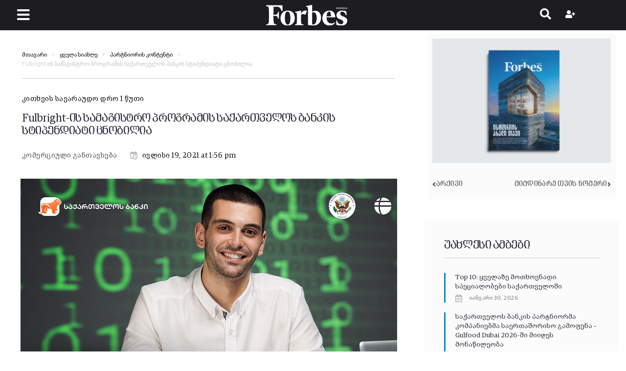

--- FILE ---
content_type: application/x-javascript
request_url: https://forbes.ge/wp-content/litespeed/js/a73dc497b8677d9c8676d570ba521298.js?ver=70fb2
body_size: 397
content:
(function($,elementor){"use strict";var storycleElementorFrontend={init:function(){elementor.hooks.addAction('frontend/element_ready/storycle-blog.default',storycleElementorFrontend.initBlog)},initBlog:function($scope){$scope.on('click.storycleElementorFrontend','.posts-load-more-btn',{scope:$scope},storycleElementorFrontend.handleBlogLoadMore)},handleBlogLoadMore:function(event){var $button=$(this),$buttonText=$('.posts-load-more-btn__text',$button),$postsWrapper=$('.posts-list',event.data.scope),buttonTexts=storycle.load_more_args.button_texts,currentPage=parseInt($postsWrapper.data('page'),10),maxPage=parseInt($postsWrapper.data('max-page'),10),data={'action':'storycle_get_blog_listing_posts','storyclePage':currentPage,'storyclePerPage':$postsWrapper.data('per-page'),'storycleWidgetSettings':$postsWrapper.data('settings'),'nonce':storycle.load_more_args.blog_ajax_nonce};if($button.hasClass('processing')){return!1}
$button.addClass('processing');$postsWrapper.addClass('processing');$buttonText.text(buttonTexts.loading);$.ajax({url:storycle.ajaxurl,data:data,type:'POST',dataType:'json',error:function(){$button.removeClass('processing');$postsWrapper.removeClass('processing');$buttonText.text(buttonTexts.default)},success:function(response){$postsWrapper.append(response.data.posts);if(response.data.has_media&&undefined!==window.wp.mediaelement){window.wp.mediaelement.initialize()}
var popupInitalize=!1;if(response.data.has_gallery_post){CherryJsCore.theme_script.post_formats_initalize('slider');CherryJsCore.theme_script.post_formats_initalize('popup');popupInitalize=!0}
if(response.data.has_image_post&&!popupInitalize){CherryJsCore.theme_script.post_formats_initalize('popup')}
$button.removeClass('processing');$postsWrapper.removeClass('processing');$buttonText.text(buttonTexts.default);currentPage++;$postsWrapper.data('page',currentPage);if(currentPage===maxPage){$button.attr('disabled','disabled');$buttonText.text(buttonTexts.none)}}})}};$(window).on('elementor/frontend/init',storycleElementorFrontend.init)}(jQuery,window.elementorFrontend))
;